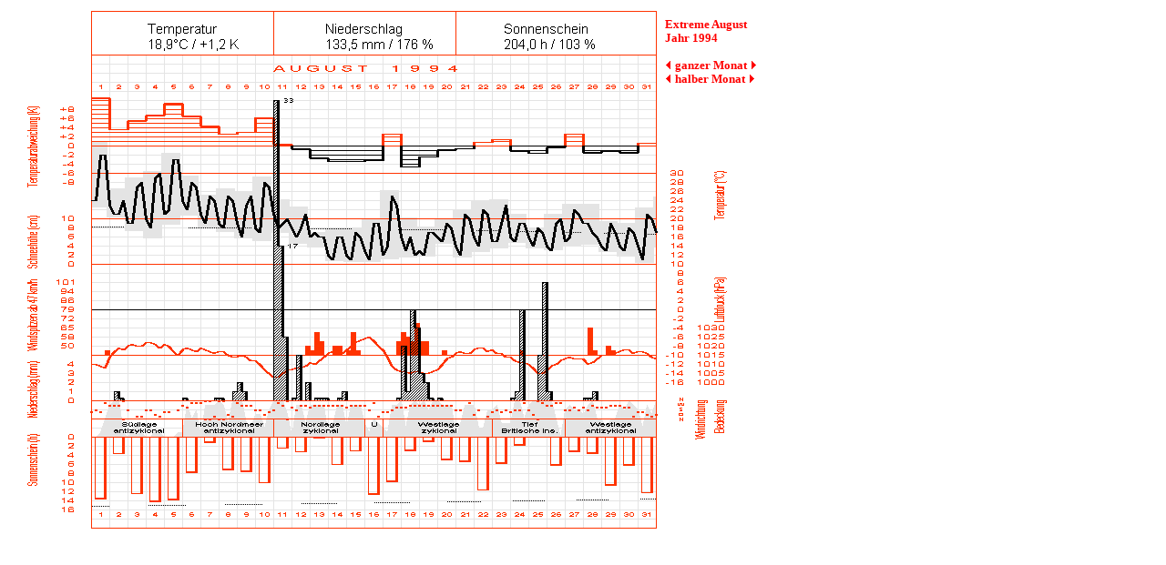

--- FILE ---
content_type: text/html
request_url: https://klotzsche-wetter.de/1994/1994-08.html
body_size: 1691
content:
<!DOCTYPE HTML PUBLIC "-//W3C//DTD HTML 4.01 Transitional//EN">
<html>
<head>
 <title>1994-08</title>
 <meta name="author" content="matthias">
 <meta http-equiv="Content-Type" content="text/html; charset=ISO-8859-1">
 <style type="text/css">
   body { margin-left:0px; }
   body { margin-top:0px; }
   a:link { text-decoration:none; font-weight:bold; color:#FF0000; }
   a:visited { text-decoration:none; font-weight:bold; color:#FF0000; }
   a:hover { text-decoration:none; font-weight:bold; background-color:#EEEEEE; }
   tr th { vertical-align:top }
   .ce { text-align:center }
  </style>
</head>
<body text="#000000" bgcolor="#FFFFFF" link="#FF0000" alink="#FF0000" vlink="#FF0000" >

<p>
<img src="1994-08.gif" width="827" height="702" border="0" usemap="#Landkarte">
<map name="Landkarte">
    <area shape="rect" coords="0,100,100,1140"
          href="1994-07-08.html" alt="halber Monat zur&uuml;ck" title="halber Monat zur&uuml;ck">
    <area shape="rect" coords="100,100,720,1140"
          href="javascript:history.back()" alt="" title="">
    <area shape="rect" coords="720,100,1170,1140"
          href="1994-08-09.html" alt="halber Monat vor" title="halber Monat vor">
</map>
</p>


<div style="position:absolute; top:20px; left:730px; background:#FFFFFF; font-size:80%; color:#000000; font-family:Verdana">
    <a href="../08TexTmax.html"><b>Extreme August</b></a><br>
    <a href="1994.html"><b>Jahr 1994</b></a><br><br>
    <a href="1994-07.html"><img src="../pfeil_links.gif" border="0"><b>ganzer </b></a><a href="1994-09.html"><b>Monat</b><img src="../pfeil_rechts.gif"border="0"></a><br>
    <a href="1994-07-08.html"><img src="../pfeil_links.gif" border="0"><b>halber </b></a><a href="1994-08-09.html"><b>Monat</b><img src="../pfeil_rechts.gif"border="0"></a>
  </div>
</body>
</html>